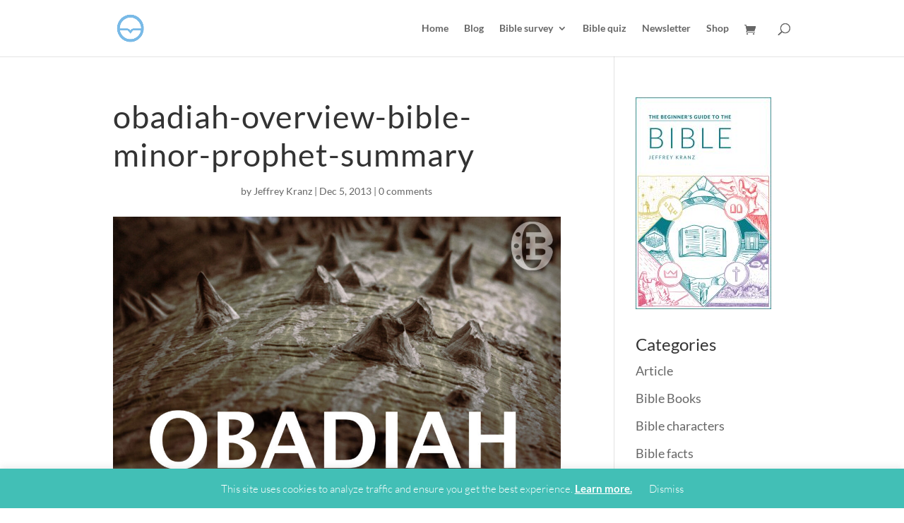

--- FILE ---
content_type: text/plain
request_url: https://www.google-analytics.com/j/collect?v=1&_v=j102&a=580705025&t=pageview&_s=1&dl=https%3A%2F%2Foverviewbible.com%2Fobadiah%2Fobadiah_overview_bible%2F&ul=en-us%40posix&dt=obadiah-overview-bible-minor-prophet-summary%20-%20OverviewBible&sr=1280x720&vp=1280x720&_u=YEBAAEABAAAAACAAI~&jid=1144156912&gjid=460636155&cid=849071764.1768999100&tid=UA-41500348-1&_gid=279222278.1768999100&_r=1&_slc=1&gtm=45He61g1n81M8X85G5v78988354za200zd78988354&gcd=13l3l3l3l1l1&dma=0&tag_exp=103116026~103200004~104527906~104528501~104684208~104684211~105391252~115938466~115938468~117041587~117171316&z=1485233910
body_size: -451
content:
2,cG-33MB21T3HE